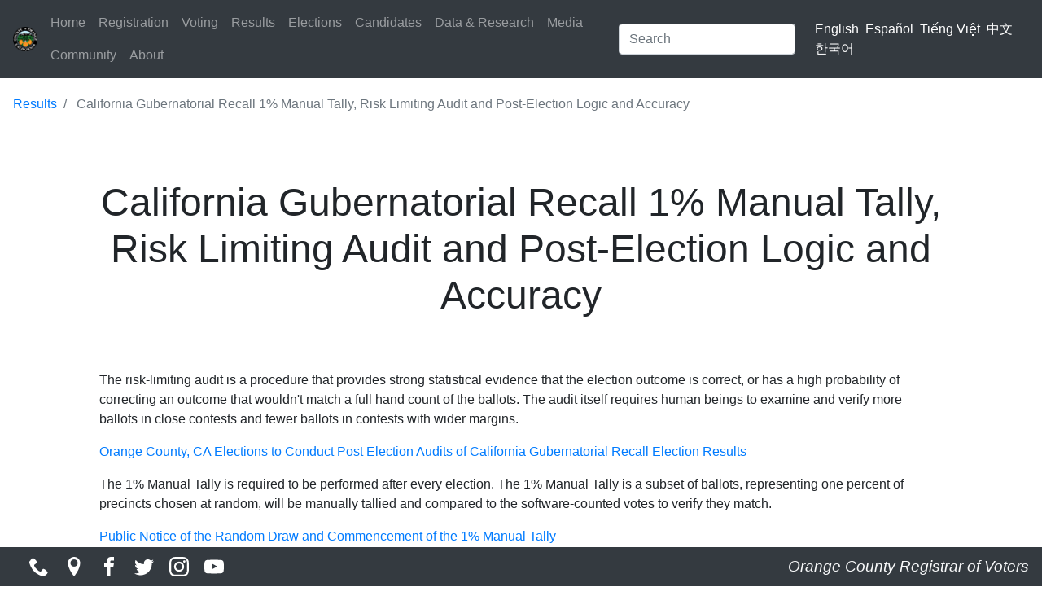

--- FILE ---
content_type: text/html; charset=UTF-8
request_url: https://ocvote.org/results/1-manual-tally-risk-limiting-audit-and-post-election-logic-and-accuracy-test-CaRcl2021
body_size: 7259
content:
<!DOCTYPE html>
<html lang="en" dir="ltr">
  <head>
    <meta charset="utf-8" />
<script async src="https://www.googletagmanager.com/gtag/js?id=UA-15491183-1"></script>
<script>window.dataLayer = window.dataLayer || [];function gtag(){dataLayer.push(arguments)};gtag("js", new Date());gtag("set", "developer_id.dMDhkMT", true);gtag("config", "UA-15491183-1", {"groups":"default","anonymize_ip":true,"page_placeholder":"PLACEHOLDER_page_path","link_attribution":true,"allow_ad_personalization_signals":false});</script>
<meta name="description" content=".navbar-default { padding: 0;} .navbar-default .navbar-nav&gt;.open&gt;a, .navbar-default .navbar-nav&gt;.open&gt;a:focus, .navbar-default .navbar-nav&gt;.open&gt;a:hover { background-color: transparent !important; border: none; } .dropdown-menu { border: none; padding-left: .5em; } /* .dropdown-toggle::after { display: none; } */ .dropdown { padding: .5em; border: 1px solid lightgray; border-radius: 4px; cursor: pointer; } .fa-bars { padding-right: .5em; color: gray } The risk-limiting audit is" />
<link rel="canonical" href="https://ocvote.org/results/1-manual-tally-risk-limiting-audit-and-post-election-logic-and-accuracy-test-CaRcl2021" />
<meta name="MobileOptimized" content="width" />
<meta name="HandheldFriendly" content="true" />
<meta name="viewport" content="width=device-width, initial-scale=1.0" />
<link rel="icon" href="/sites/default/files/favicon_1.ico" type="image/vnd.microsoft.icon" />
<link rel="alternate" hreflang="en" href="https://ocvote.org/results/1-manual-tally-risk-limiting-audit-and-post-election-logic-and-accuracy-test-CaRcl2021" />
<link rel="alternate" hreflang="es" href="https://ocvote.org/es/results/1-manual-tally-risk-limiting-audit-and-post-election-logic-and-accuracy-test-CaRcl2021" />
<link rel="alternate" hreflang="vi" href="https://ocvote.org/vi/results/1-manual-tally-risk-limiting-audit-and-post-election-logic-and-accuracy-test-calrcl21" />
<link rel="alternate" hreflang="zh-hans" href="https://ocvote.org/zh-hans/results/1-manual-tally-risk-limiting-audit-and-post-election-logic-and-accuracy-test-calrcl21" />
<link rel="alternate" hreflang="ko" href="https://ocvote.org/ko/results/1-manual-tally-risk-limiting-audit-and-post-election-logic-and-accuracy-test-calrcl21" />

    <title>California Gubernatorial Recall 1% Manual Tally, Risk Limiting Audit and Post-Election Logic and Accuracy | OC Vote</title>
    <link rel="stylesheet" media="all" href="/sites/default/files/css/css_iUP9J7sap4_AWD98C_KoCdrDkC5NDSFMmtsb4b76sG0.css?delta=0&amp;language=en&amp;theme=drupal_2020_radix&amp;include=eJxLSkzOji_JB6IC_SQEOz4zOT9PJ6WotCAxJ97IwMggvigxJbNCv7ikMidVB5ldXFlckpoL1FucCgBo4B0v" />
<link rel="stylesheet" media="all" href="/sites/default/files/css/css_eDZkWyZsyuAnBICtin2hsBjYV3xFOi-M2E41TwAEurY.css?delta=1&amp;language=en&amp;theme=drupal_2020_radix&amp;include=eJxLSkzOji_JB6IC_SQEOz4zOT9PJ6WotCAxJ97IwMggvigxJbNCv7ikMidVB5ldXFlckpoL1FucCgBo4B0v" />

    
  </head>
  <body>
        <a href="#main-content" class="visually-hidden focusable">
      Skip to main content
    </a>
    
      <div class="dialog-off-canvas-main-canvas" data-off-canvas-main-canvas>
    <div class="page">
	


<nav class="navbar navbar-expand-lg justify-content-between navbar-dark sticky-top bg-dark">
      <div class="container-fluid">
  
  							  
  <div class="settings-tray-editable block block--drupal-2020-radix-branding" data-drupal-settingstray="editable">

  
    

    
  <a href="/" class="navbar-brand d-flex align-items-center " aria-label="">
            <img src="/sites/default/files/oclogo-small_1.png" width="30" height="auto" alt="OC Vote logo" class="mr-2" />

        
  </a>


  </div>


					  <span class="align-middle byline-nav">Registrar of Voters</span>
  <button class="navbar-toggler" type="button" data-toggle="collapse" data-target=".navbar-collapse" aria-controls="navbar-collapse" aria-expanded="false" aria-label="Toggle navigation">
    <span class="navbar-toggler-icon"></span>
  </button>

  <div class="collapse navbar-collapse">
    							<div class="mr-auto">
					  
  <div class="settings-tray-editable block block--navbar" data-drupal-settingstray="editable">

  
    

      
  


  <ul class="nav navbar-nav mr-auto">
                                          <li class="nav-item  ">
                      <a href="/home" title="Home" class="nav-link" data-drupal-link-system-path="node/1">Home</a>
                  </li>
                                      <li class="nav-item  ">
                      <a href="/registration" title="Registration" class="nav-link" data-drupal-link-system-path="node/2">Registration</a>
                  </li>
                                      <li class="nav-item  ">
                      <a href="/voting" title="Voting" class="nav-link" data-drupal-link-system-path="node/3">Voting</a>
                  </li>
                                      <li class="nav-item  ">
                      <a href="/results" title="Results" class="nav-link" data-drupal-link-system-path="node/4">Results</a>
                  </li>
                                      <li class="nav-item  ">
                      <a href="/elections" title="Election Information" class="nav-link" data-drupal-link-system-path="node/505">Elections</a>
                  </li>
                                      <li class="nav-item  ">
                      <a href="/candidates" title="Candidates" class="nav-link" data-drupal-link-system-path="node/5">Candidates</a>
                  </li>
                                      <li class="nav-item  ">
                      <a href="/data" title="Data &amp; Research" class="nav-link" data-drupal-link-system-path="node/6">Data &amp; Research</a>
                  </li>
                                      <li class="nav-item  ">
                      <a href="/media" title="Media" class="nav-link" data-drupal-link-system-path="node/8">Media</a>
                  </li>
                                      <li class="nav-item  ">
                      <a href="/community" title="Community" class="nav-link" data-drupal-link-system-path="node/9">Community</a>
                  </li>
                                      <li class="nav-item  ">
                      <a href="/about" title="About" class="nav-link" data-drupal-link-system-path="node/937">About</a>
                  </li>
            </ul>


  
  </div>


				</div>
					
    							  
  <div class="search-block-form settings-tray-editable block block--searchform" data-drupal-selector="search-block-form" role="search" data-drupal-settingstray="editable">

  
    

      <form action="/search/node" method="get" id="search-block-form" accept-charset="UTF-8" class="form-inline">
  <div class="js-form-item form-item js-form-type-search form-item-keys js-form-item-keys form-no-label form-group">
      
          
<input title="Enter the terms you wish to search for." data-drupal-selector="edit-keys" type="search" id="edit-keys" name="keys" value="" size="20" maxlength="128" placeholder="Search" class="form-search form-control" />

        </div>
<div data-drupal-selector="edit-actions" class="form-actions js-form-wrapper form-wrapper" id="edit-actions">  <input data-drupal-selector="edit-submit" type="submit" id="edit-submit" value="Search" class="button js-form-submit form-submit btn btn-primary" />


</div>

</form>

  
  </div>

  <span class="language-switcher-language-url settings-tray-editable block lang-menu right block--languageswitcher" role="navigation" data-drupal-settingstray="editable">

  
    

      
  


  <ul class="links nav">
    <li hreflang="en" data-drupal-link-system-path="node/693" class="nav-item lang-links nav-lang is-active" aria-current="page"><a href="/results/1-manual-tally-risk-limiting-audit-and-post-election-logic-and-accuracy-test-CaRcl2021" class="language-link is-active" hreflang="en" data-drupal-link-system-path="node/693" aria-current="page">English</a>
        </li><li hreflang="es" data-drupal-link-system-path="node/693" class="nav-item lang-links nav-lang"><a href="/es/results/1-manual-tally-risk-limiting-audit-and-post-election-logic-and-accuracy-test-CaRcl2021" class="language-link" hreflang="es" data-drupal-link-system-path="node/693">Español</a>
        </li><li hreflang="vi" data-drupal-link-system-path="node/693" class="nav-item lang-links nav-lang"><a href="/vi/results/1-manual-tally-risk-limiting-audit-and-post-election-logic-and-accuracy-test-calrcl21" class="language-link" hreflang="vi" data-drupal-link-system-path="node/693">Tiếng Việt</a>
        </li><li hreflang="zh-hans" data-drupal-link-system-path="node/693" class="nav-item lang-links nav-lang"><a href="/zh-hans/results/1-manual-tally-risk-limiting-audit-and-post-election-logic-and-accuracy-test-calrcl21" class="language-link" hreflang="zh-hans" data-drupal-link-system-path="node/693">中文</a>
        </li><li hreflang="ko" data-drupal-link-system-path="node/693" class="nav-item lang-links nav-lang"><a href="/ko/results/1-manual-tally-risk-limiting-audit-and-post-election-logic-and-accuracy-test-calrcl21" class="language-link" hreflang="ko" data-drupal-link-system-path="node/693">한국어</a>
        </li>  </ul>


  
  </span>


					  </div>

      </div>
  </nav>

	<main class="pt-2">
					<header class="page__header mb-3">
				<div class="container-fluid">
					  
  <div class="settings-tray-editable block block--drupal-2020-radix-breadcrumbs" data-drupal-settingstray="editable">

  
    

        <nav aria-label="breadcrumb" class="">
    <ol class="breadcrumb">
              <li class="breadcrumb-item ">
                      <a href="/results">Results</a>
                  </li>
              <li class="breadcrumb-item active">
                      California Gubernatorial Recall 1% Manual Tally, Risk Limiting Audit and Post-Election Logic and Accuracy
                  </li>
          </ol>
  </nav>

  
  </div>


				</div>
			</header>
		
					<div class="page__content">
				<div class="container-fluid">
					<div class="row">
						<div class="col-lg"></div>
						<div class="col-lg-10">
							  <div data-drupal-messages-fallback class="hidden"></div>
  <div class="page-title text-center block block--drupal-2020-radix-page-title">

  
    

      
  <h1 class="display-4">
<span>California Gubernatorial Recall 1% Manual Tally, Risk Limiting Audit and Post-Election Logic and Accuracy</span>
</h1>


  
  </div>

  <div class="mb-5 block block--drupal-2020-radix-content">

  
    

      <article data-history-node-id="693" class="node page page--full">
  
  

      
            <div class="page__body"><style type="text/css">.navbar-default { padding: 0;}
  .navbar-default .navbar-nav>.open>a, .navbar-default .navbar-nav>.open>a:focus, .navbar-default .navbar-nav>.open>a:hover {
      background-color: transparent !important;
      border: none;
  }
  .dropdown-menu { 
      border: none;
      padding-left: .5em; 
  }
  /* .dropdown-toggle::after { display: none; } */
  .dropdown {
      padding: .5em;
      border: 1px solid lightgray;
      border-radius: 4px;
      cursor: pointer;
  }
  .fa-bars { 
      padding-right: .5em;
      color: gray 
  }
</style>
<p>The risk-limiting audit is a procedure that provides strong statistical evidence that the election outcome is correct, or has a high probability of correcting an outcome that wouldn't match a full hand count of the ballots. The audit itself requires human beings to examine and verify more ballots in close contests and fewer ballots in contests with wider margins.</p>

<p><a href="/press-releases/orange-county-ca-elections-to-conduct-post-election-audits-of-california-gubernatorial-recall">Orange County, CA Elections to Conduct Post Election Audits of California Gubernatorial Recall Election Results</a></p>

<p>The 1% Manual Tally is required to be performed after every election. The 1% Manual Tally is a subset of ballots, representing one percent of precincts chosen at random, will be manually tallied and compared to the software-counted votes to verify they match.</p>

<p><a href="/newsclicks/public-notice-of-random-draw-for-2021-california-gubernatorial-recall-election">Public Notice of the Random Draw and Commencement of the 1% Manual Tally</a></p>

<hr />
<p>&nbsp;</p>

<p><strong>Risk Limiting Audit and&nbsp;1% Manual Tally Progress</strong><br />
We will be posting the results and progress of the risk limiting audit process and the 1% Manual Tally.<br />
<a href="/results/risk-limiting-audit/risk-limiting-audit-progress-0" title="Risk Limiting Audit Progress">View risk limiting audit and 1% tally progress</a></p>

<p><a href="/fileadmin/user_upload/elections/CARCL2021/rla/rla-entering-data.mp4">View the RLA launch using RLA software tool&nbsp;</a></p>

<p><strong>View Live Streaming Video of Risk Limiting Audit and 1% Manual Tally</strong><br />
We will be broadcasting the risk limiting audit and 1% tally progress.<br />
<a href="/results/risk-limiting-audit/rla-board-livestream-0" title="RLA Board Livestream">View Live Streaming Video</a></p>

<p><strong>Risk Limiting Audit&nbsp;and 1% Manual Tally Files for Download</strong><br />
We will be making files used to conduct the risk limiting audit and the 1% manual tally available for download.<br />
<a href="/results/risk-limiting-audit/risk-limiting-audit-and-1-manual-tally-files-for-download" title="Risk Limiting Audit Files for Download">View files available for download</a></p>

<p><strong>View the Random Seed</strong><br />
The random seed is generated by rolling dice, and is used to determine the random sequence of ballots that will be audited.&nbsp;<br />
<a href="/results/risk-limiting-audit/risk-limiting-audit-random-seed-0" title="Risk Limiting Audit Random Seed">View the Random Seed</a></p>

<p><a href="/fileadmin/user_upload/elections/CARCL2021/rla/rla-part1.mp4">View the Random Seed recording part 1</a></p>

<p><a href="/fileadmin/user_upload/elections/CARCL2021/rla/rla-part2.mp4">View the Random Seed recording part 2</a></p>

<p><strong>Risk Limiting Audit and&nbsp;1% Manual Tally Results</strong><br />
<a href="/risk-limiting-audit-final-results-california-gubernatorial-recall-election" title="Risk Limiting Audit Final Results California Gubernatorial Recall Election">View the final results of the risk-limiting audit</a></p>

<p><a href="/results/1-manual-tally-detail-california-gubernatorial-recall-election">View the final results of the 1% manual tally</a></p>

<p><strong>Previous Risk Limiting Audits</strong></p>

<nav class="navbar navbar-default">
<div class="container-fluid">
<div id="bs-example-navbar-collapse-1">
<ul class="nav navbar-nav">
	<li class="dropdown"><span aria-expanded="false" aria-haspopup="true" class="dropdown-toggle" data-toggle="dropdown" href="#" role="button">Audit results from previous elections</span>

	<ul class="dropdown-menu">
		<li><a href="/results/1-manual-tally-risk-limiting-audit-and-post-election-logic-and-accuracy">2025 State Senate District 36 Special Primary Election</a></li>
		<li><a href="/1-manual-tally-risk-limiting-audit-and-post-election-logic-and-accuracy-for-2024-presidential">2024 General Election</a></li>
		<li><a href="/1-manual-tally-risk-limiting-audit-and-post-election-logic-and-accuracy-anaheim-2024-special">2024 Anaheim Special Election</a></li>
		<li><a href="/1-manual-tally-risk-limiting-audit-and-post-election-logic-and-accuracy-2024-presidential-primary">2024 Presidential Primary Election</a></li>
		<li><a href="/1-manual-tally-risk-limiting-audit-and-post-election-logic-and-accuracy-2023-city-of-santa-ana">2023 City of Santa Ana Recall Election</a></li>
		<li><a href="/1-manual-tally-risk-limiting-audit-and-post-election-logic-and-accuracy-2023-city-of-anaheim">2023 City of Anaheim Special Municipal Election</a></li>
		<li><a href="/results/1-manual-tally-risk-limiting-audit-and-post-election-logic-and-accuracy/risk-limiting-audit-and-1-manual-tally-files-for-download/1-manual-tally-risk-limiting-audit-and-post-election-logic-and-accuracy-2022-general-election">2022 General Election</a></li>
		<li><a href="/results/1-manual-tally-risk-limiting-audit-and-post-election-logic-and-accuracy-2022-statewide-primary">2022 Statewide Primary Election</a></li>
		<li><a href="/results/1-manual-tally-risk-limiting-audit-and-post-election-logic-and-accuracy-test-CaRcl2021">2021 California Gubernatorial Recall Election</a></li>
		<li><a href="/results/risk-limiting-audit-2nd-supervisorial-district-vacancy-election">2nd Supervisorial District Vacancy Election</a></li>
		<li><a href="/elections/2020-presidential-general-election/risk-limiting-audit-1-manual-tally-2020-presidential-general-election">2020 Presidential General Election</a></li>
		<li><a href="/elections/2020-presidential-primary-election/risk-limiting-audit">2020 Presidential Primary Election</a></li>
	</ul>
	</li>
</ul>

<p>&nbsp;</p>

<p>&nbsp;</p>
</div>

<p>&nbsp;</p>
</div>
</nav>
</div>
      
  



  </article>

  
  </div>

  <div class="settings-tray-editable block block--basic block--standardspacer" data-drupal-settingstray="editable">

  
    

      
            <div class="basic__body"><div aria-hidden="true" class="wp-block-spacer" style="height:50px">&nbsp;</div></div>
      
  
  </div>

  <div class="settings-tray-editable block block--reusable-block block--drupal-2020-radix-postelectionrlaarchive" data-drupal-settingstray="editable">

  
    

      <p><strong>Previous Risk Limiting Audits</strong></p><nav class="navbar navbar-default"><div class="container-fluid"><div id="bs-example-navbar-collapse-1"><ul class="nav navbar-nav"><li class="dropdown"><span class="dropdown-toggle" aria-expanded="false" aria-haspopup="true" data-toggle="dropdown" href="#" role="button">Audit results from previous elections</span><ul class="dropdown-menu"><li><a href="https://ocvote.gov/results/1-manual-tally-risk-limiting-audit-and-post-election-logic-and-accuracy-2025-special-election">2025 Special Election</a></li><li><a href="https://ocvote.gov/results/1-manual-tally-risk-limiting-audit-and-post-election-logic-and-accuracy-2025-state-senate-district-36-specia-primary-election">2025 State Senate District 36 Special Primary Election</a></li><li><a href="https://ocvote.gov/1-manual-tally-risk-limiting-audit-and-post-election-logic-and-accuracy-for-2024-presidential">2024 General Election</a></li><li><a href="https://ocvote.gov/1-manual-tally-risk-limiting-audit-and-post-election-logic-and-accuracy-anaheim-2024-special">2024 Anaheim Special Election</a></li><li><a href="https://ocvote.gov/1-manual-tally-risk-limiting-audit-and-post-election-logic-and-accuracy-2024-presidential-primary">2024 Presidential Primary Election</a></li><li><a href="https://ocvote.gov/1-manual-tally-risk-limiting-audit-and-post-election-logic-and-accuracy-2023-city-of-santa-ana">2023 City of Santa Ana Recall Election</a></li><li><a href="https://ocvote.gov/1-manual-tally-risk-limiting-audit-and-post-election-logic-and-accuracy-2023-city-of-anaheim">2023 City of Anaheim Special Municipal Election</a></li><li><a href="https://ocvote.gov/results/1-manual-tally-risk-limiting-audit-and-post-election-logic-and-accuracy/risk-limiting-audit-and-1-manual-tally-files-for-download/1-manual-tally-risk-limiting-audit-and-post-election-logic-and-accuracy-2022-general-election">2022 General Election</a></li><li><a href="https://ocvote.gov/results/1-manual-tally-risk-limiting-audit-and-post-election-logic-and-accuracy-2022-statewide-primary">2022 Statewide Primary Election</a></li><li><a href="https://ocvote.gov/results/1-manual-tally-risk-limiting-audit-and-post-election-logic-and-accuracy-test-CaRcl2021">2021 California Gubernatorial Recall Election</a></li><li><a href="https://ocvote.gov/results/risk-limiting-audit-2nd-supervisorial-district-vacancy-election">2nd Supervisorial District Vacancy Election</a></li><li><a href="https://ocvote.gov/elections/2020-presidential-general-election/risk-limiting-audit-1-manual-tally-2020-presidential-general-election">2020 Presidential General Election</a></li><li><a href="https://ocvote.gov/elections/2020-presidential-primary-election/risk-limiting-audit">2020 Presidential Primary Election</a></li></ul></li></ul><p>&nbsp;</p><p>&nbsp;</p></div><p>&nbsp;</p></div></nav>
  
  </div>


						</div>
						<div class="col-lg"></div>
					</div>
				</div>
			</div>
			</main>

			<footer>
			<nav class="navbar navbar-expand-xl navbar-dark bg-dark bottom-nav">
				<div class="container">
					<span class="sm-icons">
						<a href="/vc/web/about" alt="Contact Us">
							<svg version="1.1" xmlns="http://www.w3.org/2000/svg" class="bottom-nav-icons" viewbox="0 0 32 32">
								<title>Contact Us</title>
								<path d="M22 20c-2 2-2 4-4 4s-4-2-6-4-4-4-4-6 2-2 4-4-4-8-6-8-6 6-6 6c0 4 4.109 12.109 8 16s12 8 16 8c0 0 6-4 6-6s-6-8-8-6z"></path>
							</svg>
						</a>
						<a href="https://www.google.com/maps/place/Orange+County+Registrar-Voters/@33.7328327,-117.8541245,17z/data=!3m1!4b1!4m5!3m4!1s0x80dcd94033ab4605:0x2847f82f4c9977d9!8m2!3d33.7328283!4d-117.8519358" target="_blank">
							<svg version="1.1" xmlns="http://www.w3.org/2000/svg" class="bottom-nav-icons" viewbox="0 0 32 32">
								<title>Find Us</title>
								<path d="M16 0c-5.523 0-10 4.477-10 10 0 10 10 22 10 22s10-12 10-22c0-5.523-4.477-10-10-10zM16 16c-3.314 0-6-2.686-6-6s2.686-6 6-6 6 2.686 6 6-2.686 6-6 6z"></path>
							</svg>
						</a>
						<a href="https://www.facebook.com/OCROV" target="_blank">
							<svg version="1.1" xmlns="http://www.w3.org/2000/svg" class="bottom-nav-icons" viewbox="0 0 32 32">
								<title>Facebook</title>
								<path d="M19 6h5v-6h-5c-3.86 0-7 3.14-7 7v3h-4v6h4v16h6v-16h5l1-6h-6v-3c0-0.542 0.458-1 1-1z"></path>
							</svg>
						</a>
						<a href="https://twitter.com/ocregistrar" target="_blank">
							<svg version="1.1" xmlns="http://www.w3.org/2000/svg" class="bottom-nav-icons" viewbox="0 0 32 32">
								<title>Twitter</title>
								<path d="M32 7.075c-1.175 0.525-2.444 0.875-3.769 1.031 1.356-0.813 2.394-2.1 2.887-3.631-1.269 0.75-2.675 1.3-4.169 1.594-1.2-1.275-2.906-2.069-4.794-2.069-3.625 0-6.563 2.938-6.563 6.563 0 0.512 0.056 1.012 0.169 1.494-5.456-0.275-10.294-2.888-13.531-6.862-0.563 0.969-0.887 2.1-0.887 3.3 0 2.275 1.156 4.287 2.919 5.463-1.075-0.031-2.087-0.331-2.975-0.819 0 0.025 0 0.056 0 0.081 0 3.181 2.263 5.838 5.269 6.437-0.55 0.15-1.131 0.231-1.731 0.231-0.425 0-0.831-0.044-1.237-0.119 0.838 2.606 3.263 4.506 6.131 4.563-2.25 1.762-5.075 2.813-8.156 2.813-0.531 0-1.050-0.031-1.569-0.094 2.913 1.869 6.362 2.95 10.069 2.95 12.075 0 18.681-10.006 18.681-18.681 0-0.287-0.006-0.569-0.019-0.85 1.281-0.919 2.394-2.075 3.275-3.394z"></path>
							</svg>
						</a>
						<a href="https://instagram.com/ocregistrar" target="_blank">
							<svg version="1.1" xmlns="http://www.w3.org/2000/svg" class="bottom-nav-icons" viewbox="0 0 32 32">
								<title>Instagram</title>
								<path d="M16 2.881c4.275 0 4.781 0.019 6.462 0.094 1.563 0.069 2.406 0.331 2.969 0.55 0.744 0.288 1.281 0.638 1.837 1.194 0.563 0.563 0.906 1.094 1.2 1.838 0.219 0.563 0.481 1.412 0.55 2.969 0.075 1.688 0.094 2.194 0.094 6.463s-0.019 4.781-0.094 6.463c-0.069 1.563-0.331 2.406-0.55 2.969-0.288 0.744-0.637 1.281-1.194 1.837-0.563 0.563-1.094 0.906-1.837 1.2-0.563 0.219-1.413 0.481-2.969 0.55-1.688 0.075-2.194 0.094-6.463 0.094s-4.781-0.019-6.463-0.094c-1.563-0.069-2.406-0.331-2.969-0.55-0.744-0.288-1.281-0.637-1.838-1.194-0.563-0.563-0.906-1.094-1.2-1.837-0.219-0.563-0.481-1.413-0.55-2.969-0.075-1.688-0.094-2.194-0.094-6.463s0.019-4.781 0.094-6.463c0.069-1.563 0.331-2.406 0.55-2.969 0.288-0.744 0.638-1.281 1.194-1.838 0.563-0.563 1.094-0.906 1.838-1.2 0.563-0.219 1.412-0.481 2.969-0.55 1.681-0.075 2.188-0.094 6.463-0.094zM16 0c-4.344 0-4.887 0.019-6.594 0.094-1.7 0.075-2.869 0.35-3.881 0.744-1.056 0.412-1.95 0.956-2.837 1.85-0.894 0.888-1.438 1.781-1.85 2.831-0.394 1.019-0.669 2.181-0.744 3.881-0.075 1.713-0.094 2.256-0.094 6.6s0.019 4.887 0.094 6.594c0.075 1.7 0.35 2.869 0.744 3.881 0.413 1.056 0.956 1.95 1.85 2.837 0.887 0.887 1.781 1.438 2.831 1.844 1.019 0.394 2.181 0.669 3.881 0.744 1.706 0.075 2.25 0.094 6.594 0.094s4.888-0.019 6.594-0.094c1.7-0.075 2.869-0.35 3.881-0.744 1.050-0.406 1.944-0.956 2.831-1.844s1.438-1.781 1.844-2.831c0.394-1.019 0.669-2.181 0.744-3.881 0.075-1.706 0.094-2.25 0.094-6.594s-0.019-4.887-0.094-6.594c-0.075-1.7-0.35-2.869-0.744-3.881-0.394-1.063-0.938-1.956-1.831-2.844-0.887-0.887-1.781-1.438-2.831-1.844-1.019-0.394-2.181-0.669-3.881-0.744-1.712-0.081-2.256-0.1-6.6-0.1v0z"></path>
								<path d="M16 7.781c-4.537 0-8.219 3.681-8.219 8.219s3.681 8.219 8.219 8.219 8.219-3.681 8.219-8.219c0-4.537-3.681-8.219-8.219-8.219zM16 21.331c-2.944 0-5.331-2.387-5.331-5.331s2.387-5.331 5.331-5.331c2.944 0 5.331 2.387 5.331 5.331s-2.387 5.331-5.331 5.331z"></path>
								<path d="M26.462 7.456c0 1.060-0.859 1.919-1.919 1.919s-1.919-0.859-1.919-1.919c0-1.060 0.859-1.919 1.919-1.919s1.919 0.859 1.919 1.919z"></path>
							</svg>
						</a>
						<a href="https://www.youtube.com/user/ocrov" target="_blank">
							<svg version="1.1" xmlns="http://www.w3.org/2000/svg" class="bottom-nav-icons" viewbox="0 0 32 32">
								<title>YouTube</title>
								<path d="M31.681 9.6c0 0-0.313-2.206-1.275-3.175-1.219-1.275-2.581-1.281-3.206-1.356-4.475-0.325-11.194-0.325-11.194-0.325h-0.012c0 0-6.719 0-11.194 0.325-0.625 0.075-1.987 0.081-3.206 1.356-0.963 0.969-1.269 3.175-1.269 3.175s-0.319 2.588-0.319 5.181v2.425c0 2.587 0.319 5.181 0.319 5.181s0.313 2.206 1.269 3.175c1.219 1.275 2.819 1.231 3.531 1.369 2.563 0.244 10.881 0.319 10.881 0.319s6.725-0.012 11.2-0.331c0.625-0.075 1.988-0.081 3.206-1.356 0.962-0.969 1.275-3.175 1.275-3.175s0.319-2.587 0.319-5.181v-2.425c-0.006-2.588-0.325-5.181-0.325-5.181zM12.694 20.15v-8.994l8.644 4.513-8.644 4.481z"></path>
							</svg>
						</a>
					</span>
				</div>
				<div class="collapse navbar-collapse flex-grow-1">
					<a class="navbar-brand text-light ml-auto byline" href="/about" alt="Contact Us">Orange County
																								                    Registrar of
																								                    Voters</a>
				</div>
			</nav>
		</footer>
	</div>

  </div>

    
    <script type="application/json" data-drupal-selector="drupal-settings-json">{"path":{"baseUrl":"\/","pathPrefix":"","currentPath":"node\/693","currentPathIsAdmin":false,"isFront":false,"currentLanguage":"en"},"pluralDelimiter":"\u0003","suppressDeprecationErrors":true,"back_to_top":{"back_to_top_button_trigger":100,"back_to_top_speed":1200,"back_to_top_prevent_on_mobile":false,"back_to_top_prevent_in_admin":false,"back_to_top_button_type":"image","back_to_top_button_text":"Back to top"},"google_analytics":{"account":"UA-15491183-1","trackOutbound":true,"trackMailto":true,"trackTel":true,"trackDownload":true,"trackDownloadExtensions":"7z|aac|arc|arj|asf|asx|avi|bin|csv|doc(x|m)?|dot(x|m)?|exe|flv|gif|gz|gzip|hqx|jar|jpe?g|js|mp(2|3|4|e?g)|mov(ie)?|msi|msp|pdf|phps|png|ppt(x|m)?|pot(x|m)?|pps(x|m)?|ppam|sld(x|m)?|thmx|qtm?|ra(m|r)?|sea|sit|tar|tgz|torrent|txt|wav|wma|wmv|wpd|xls(x|m|b)?|xlt(x|m)|xlam|xml|z|zip","trackDomainMode":1},"statistics":{"data":{"nid":"693"},"url":"\/core\/modules\/statistics\/statistics.php"},"ajaxTrustedUrl":{"\/search\/node":true},"user":{"uid":0,"permissionsHash":"71d10dcb8689aef6b5d1b0e7e3538c2502d26985c9aa692b4a66361adeb04c3b"}}</script>
<script src="/sites/default/files/js/js_jkhRWpc9EWR-YwK-jv2qr3PG6OuyBMl49eu4bC8k9CM.js?scope=footer&amp;delta=0&amp;language=en&amp;theme=drupal_2020_radix&amp;include=eJxLSkzOji_JB6IC_SQEOz6rWCelqLQgMSfeyMDIIL4oMSWzQr-4pDInVSc9Pz89JzU-MS8xp7IkM7lYH11Ap7gksSSzGCwHMUQPIQIAxpQsbg"></script>

  </body>
</html>
